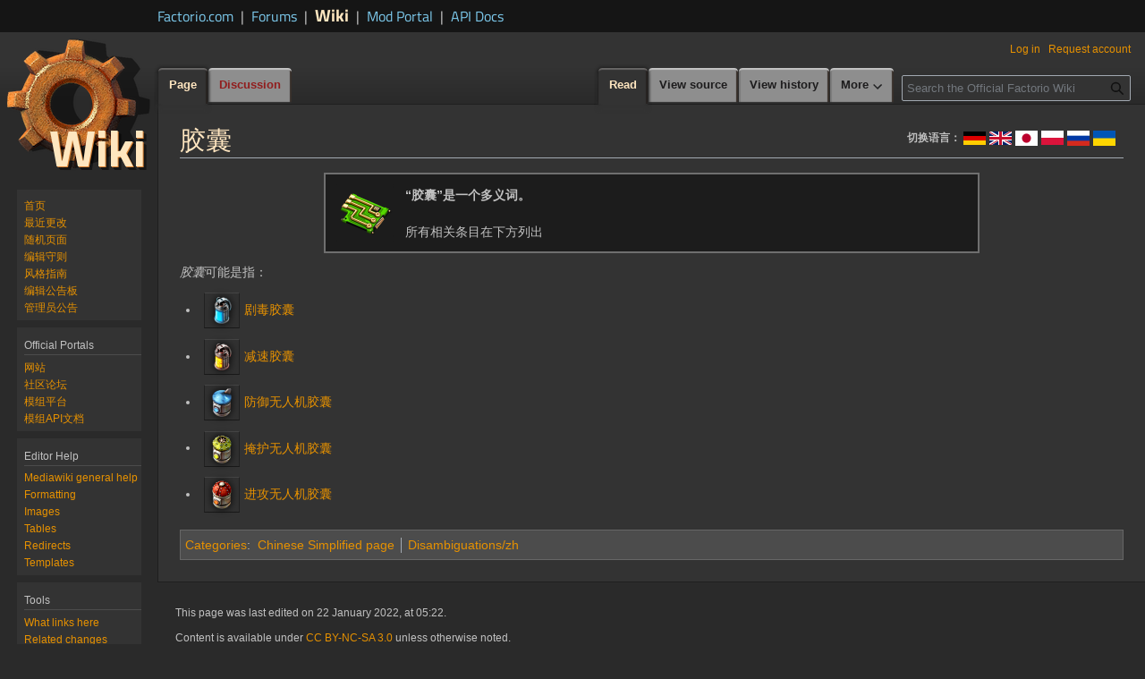

--- FILE ---
content_type: text/html; charset=UTF-8
request_url: https://wiki.factorio.com/Capsules/zh
body_size: 7307
content:
<!DOCTYPE html>
<html class="client-nojs" lang="en" dir="ltr">
<head>
<meta charset="UTF-8">
<title>胶囊 - Factorio Wiki</title>
<script>(function(){var className="client-js";var cookie=document.cookie.match(/(?:^|; )mediawiki_wikimwclientpreferences=([^;]+)/);if(cookie){cookie[1].split('%2C').forEach(function(pref){className=className.replace(new RegExp('(^| )'+pref.replace(/-clientpref-\w+$|[^\w-]+/g,'')+'-clientpref-\\w+( |$)'),'$1'+pref+'$2');});}document.documentElement.className=className;}());RLCONF={"wgBreakFrames":false,"wgSeparatorTransformTable":["",""],"wgDigitTransformTable":["",""],"wgDefaultDateFormat":"dmy","wgMonthNames":["","January","February","March","April","May","June","July","August","September","October","November","December"],"wgRequestId":"0b4a85efa2604fac90f29f39","wgCanonicalNamespace":"","wgCanonicalSpecialPageName":false,"wgNamespaceNumber":0,"wgPageName":"Capsules/zh","wgTitle":"Capsules/zh","wgCurRevisionId":188021,"wgRevisionId":188021,"wgArticleId":44149,"wgIsArticle":true,"wgIsRedirect":false,"wgAction":"view","wgUserName":null,"wgUserGroups":["*"],"wgCategories":["Chinese Simplified page","Disambiguations/zh"],"wgPageViewLanguage":"en","wgPageContentLanguage":"en","wgPageContentModel":"wikitext","wgRelevantPageName":"Capsules/zh","wgRelevantArticleId":44149,"wgIsProbablyEditable":false,"wgRelevantPageIsProbablyEditable":false,"wgRestrictionEdit":[],"wgRestrictionMove":[]};
RLSTATE={"site.styles":"ready","user.styles":"ready","user":"ready","user.options":"loading","skins.vector.styles.legacy":"ready"};RLPAGEMODULES=["ext.smw.styles","smw.entityexaminer","site","mediawiki.page.ready","skins.vector.legacy.js","ext.gadget.Edittools","ext.smw.purge"];</script>
<script>(RLQ=window.RLQ||[]).push(function(){mw.loader.impl(function(){return["user.options@12s5i",function($,jQuery,require,module){mw.user.tokens.set({"patrolToken":"+\\","watchToken":"+\\","csrfToken":"+\\"});
}];});});</script>
<link rel="stylesheet" href="/load.php?lang=en&amp;modules=skins.vector.styles.legacy&amp;only=styles&amp;skin=vectordark">
<script async="" src="/load.php?lang=en&amp;modules=startup&amp;only=scripts&amp;raw=1&amp;skin=vectordark"></script>
<style>#mw-indicator-mw-helplink {display:none;}</style>
<meta name="ResourceLoaderDynamicStyles" content="">
<link rel="stylesheet" href="/load.php?lang=en&amp;modules=site.styles&amp;only=styles&amp;skin=vectordark">
<meta name="generator" content="MediaWiki 1.43.5">
<meta name="robots" content="max-image-preview:standard">
<meta name="format-detection" content="telephone=no">
<meta name="twitter:card" content="summary_large_image">
<meta name="viewport" content="width=1120">
<link rel="alternate" type="application/rdf+xml" title="Capsules/zh" href="/index.php?title=Special:ExportRDF&amp;xmlmime=rdf">
<link rel="search" type="application/opensearchdescription+xml" href="/rest.php/v1/search" title="Official Factorio Wiki (en)">
<link rel="EditURI" type="application/rsd+xml" href="https://wiki.factorio.com/api.php?action=rsd">
<link rel="license" href="https://creativecommons.org/licenses/by-nc-sa/3.0/">
<link rel="alternate" type="application/atom+xml" title="Official Factorio Wiki Atom feed" href="/index.php?title=Special:RecentChanges&amp;feed=atom">
<!-- Matomo -->
<script>
  var _paq = window._paq = window._paq || [];
  /* tracker methods like "setCustomDimension" should be called before "trackPageView" */
  _paq.push(['trackPageView']);
  _paq.push(['enableLinkTracking']);
  (function() {
    var u="//tracking.ops.wube.software/";
    _paq.push(['setTrackerUrl', u+'matomo.php']);
    _paq.push(['setSiteId', '4']);
    var d=document, g=d.createElement('script'), s=d.getElementsByTagName('script')[0];
    g.async=true; g.src=u+'matomo.js'; s.parentNode.insertBefore(g,s);
  })();
</script>
<!-- End Matomo Code -->
<meta property="og:title" content="Capsules/zh">
<meta property="og:site_name" content="Official Factorio Wiki">
<meta property="og:url" content="https://wiki.factorio.com/Capsules/zh">
<meta property="og:image" content="https://wiki.factorio.com/skins/wiki.png">
<meta property="article:modified_time" content="2022-01-22T05:22:55Z">
<meta property="article:published_time" content="2022-01-22T05:22:55Z">
<script type="application/ld+json">{"@context":"http:\/\/schema.org","@type":"Article","name":"\u80f6\u56ca - Factorio Wiki","headline":"\u80f6\u56ca - Factorio Wiki","mainEntityOfPage":"\u80f6\u56ca","identifier":"https:\/\/wiki.factorio.com\/Capsules\/zh","url":"https:\/\/wiki.factorio.com\/Capsules\/zh","dateModified":"2022-01-22T05:22:55Z","datePublished":"2022-01-22T05:22:55Z","image":{"@type":"ImageObject","url":"https:\/\/wiki.factorio.com\/skins\/wiki.png"},"author":{"@type":"Organization","name":"Official Factorio Wiki","url":"https:\/\/wiki.factorio.com","logo":{"@type":"ImageObject","url":"https:\/\/wiki.factorio.com\/skins\/wiki.png","caption":"Official Factorio Wiki"}},"publisher":{"@type":"Organization","name":"Official Factorio Wiki","url":"https:\/\/wiki.factorio.com","logo":{"@type":"ImageObject","url":"https:\/\/wiki.factorio.com\/skins\/wiki.png","caption":"Official Factorio Wiki"}},"potentialAction":{"@type":"SearchAction","target":"https:\/\/wiki.factorio.com\/index.php?title=Special:Search&search={search_term}","query-input":"required name=search_term"}}</script>
</head>
<body class="skin-vector-legacy mediawiki ltr sitedir-ltr mw-hide-empty-elt ns-0 ns-subject page-Capsules_zh rootpage-Capsules_zh skin-vectordark action-view"><!-- start Factorio header -->
<div id="top" class="top-bar">
	<div class="top-bar-inner">
		<div class="sites links flex flex-items-baseline">
			<a href="https://factorio.com/" class="">
				Factorio.com</a>
			<span class="separator separator-blue">|</span>
			<a href="https://forums.factorio.com/" class="">
				Forums</a>
			<span class="separator separator-blue">|</span>
			<a href="https://wiki.factorio.com/" class="sites-current">
				Wiki</a>
			<span class="separator separator-blue">|</span>
			<a href="https://mods.factorio.com" class="">
				Mod Portal</a>
			<span class="separator separator-blue">|</span>
			<a href="https://lua-api.factorio.com/latest/" class="">
				API Docs</a>
		</div>
	</div>
</div>
<!-- end Factorio header -->
<div id="mw-page-base" class="noprint"></div>
<div id="mw-head-base" class="noprint"></div>
<div id="content" class="mw-body" role="main">
	<a id="top"></a>
	<div id="siteNotice"></div>
	<div class="mw-indicators">
	<div id="mw-indicator-languages-container" class="mw-indicator"><div class="mw-parser-output"><div class="languages-container">
<p><span class="languages-message">
切换语言：
</span>
<span class="languages-flags">
<span></span>
<span></span>
<span class="flag" typeof="mw:File"><a href="/Capsules/de" title="Deutsch"><img alt="Deutsch" src="/images/thumb/Flag_de.png/25px-Flag_de.png" decoding="async" width="25" height="15" class="mw-file-element" srcset="/images/thumb/Flag_de.png/38px-Flag_de.png 1.5x, /images/thumb/Flag_de.png/50px-Flag_de.png 2x" /></a></span>
<span class="flag" typeof="mw:File"><a href="/Capsules" title="English"><img alt="English" src="/images/thumb/Flag_en.png/25px-Flag_en.png" decoding="async" width="25" height="15" class="mw-file-element" srcset="/images/thumb/Flag_en.png/38px-Flag_en.png 1.5x, /images/thumb/Flag_en.png/50px-Flag_en.png 2x" /></a></span>
<span></span>
<span></span>
<span></span>
<span></span>
<span class="flag" typeof="mw:File"><a href="/Capsules/ja" title="日本語"><img alt="日本語" src="/images/thumb/Flag_ja.png/25px-Flag_ja.png" decoding="async" width="25" height="17" class="mw-file-element" srcset="/images/thumb/Flag_ja.png/38px-Flag_ja.png 1.5x, /images/thumb/Flag_ja.png/50px-Flag_ja.png 2x" /></a></span>
<span></span>
<span></span>
<span></span>
<span class="flag" typeof="mw:File"><a href="/Capsules/pl" title="Polski"><img alt="Polski" src="/images/thumb/Flag_pl.png/25px-Flag_pl.png" decoding="async" width="25" height="16" class="mw-file-element" srcset="/images/thumb/Flag_pl.png/38px-Flag_pl.png 1.5x, /images/thumb/Flag_pl.png/50px-Flag_pl.png 2x" /></a></span>
<span></span>
<span></span>
<span class="flag" typeof="mw:File"><a href="/Capsules/ru" title="Русский"><img alt="Русский" src="/images/thumb/Flag_ru.png/25px-Flag_ru.png" decoding="async" width="25" height="17" class="mw-file-element" srcset="/images/thumb/Flag_ru.png/38px-Flag_ru.png 1.5x, /images/thumb/Flag_ru.png/50px-Flag_ru.png 2x" /></a></span>
<span></span>
<span></span>
<span class="flag" typeof="mw:File"><a href="/Capsules/uk" title="Українська"><img alt="Українська" src="/images/thumb/Flag_uk.png/25px-Flag_uk.png" decoding="async" width="25" height="17" class="mw-file-element" srcset="/images/thumb/Flag_uk.png/38px-Flag_uk.png 1.5x, /images/thumb/Flag_uk.png/50px-Flag_uk.png 2x" /></a></span>
<span></span>
<span></span>
<span></span>
</span>
</p>
</div></div></div>
	<div id="mw-indicator-smw-entity-examiner" class="mw-indicator"><div class="smw-entity-examiner smw-indicator-vertical-bar-loader" data-subject="Capsules/zh#0##" data-dir="ltr" data-uselang="" title="Running an examiner in the background"></div></div>
	</div>
	<h1 id="firstHeading" class="firstHeading mw-first-heading">胶囊</h1>
	<div id="bodyContent" class="vector-body">
		<div id="siteSub" class="noprint">From Official Factorio Wiki</div>
		<div id="contentSub"><div id="mw-content-subtitle"></div></div>
		<div id="contentSub2"></div>
		
		<div id="jump-to-nav"></div>
		<a class="mw-jump-link" href="#mw-head">Jump to navigation</a>
		<a class="mw-jump-link" href="#searchInput">Jump to search</a>
		<div id="mw-content-text" class="mw-body-content"><div class="mw-content-ltr mw-parser-output" lang="en" dir="ltr"><div class="factorio-boilerplate"><table>
<tbody><tr><td rowspan="5" style="padding:10px; width: 64px;"><span typeof="mw:File"><a href="/File:Electronics_(research).png" class="mw-file-description"><img src="/images/thumb/Electronics_%28research%29.png/64px-Electronics_%28research%29.png" decoding="async" width="64" height="64" class="mw-file-element" srcset="/images/thumb/Electronics_%28research%29.png/96px-Electronics_%28research%29.png 1.5x, /images/thumb/Electronics_%28research%29.png/128px-Electronics_%28research%29.png 2x" /></a></span></td></tr>
<tr><th>“胶囊”是一个多义词。</th></tr><tr><td>所有相关条目在下方列出</td></tr></tbody></table></div>
<p><i>胶囊</i>可能是指：
</p>
<ul><li><div class="factorio-icon" style="background-color:#929292;"><span typeof="mw:File"><a href="/Poison_capsule/zh" title="Poison capsule/zh"><img src="/images/thumb/Poison_capsule.png/32px-Poison_capsule.png" decoding="async" width="32" height="32" class="mw-file-element" srcset="/images/thumb/Poison_capsule.png/48px-Poison_capsule.png 1.5x, /images/Poison_capsule.png 2x" /></a></span><div class="factorio-icon-text"></div></div><a href="/Poison_capsule/zh" title="Poison capsule/zh">剧毒胶囊</a></li>
<li><div class="factorio-icon" style="background-color:#929292;"><span typeof="mw:File"><a href="/Slowdown_capsule/zh" title="Slowdown capsule/zh"><img src="/images/thumb/Slowdown_capsule.png/32px-Slowdown_capsule.png" decoding="async" width="32" height="32" class="mw-file-element" srcset="/images/thumb/Slowdown_capsule.png/48px-Slowdown_capsule.png 1.5x, /images/Slowdown_capsule.png 2x" /></a></span><div class="factorio-icon-text"></div></div><a href="/Slowdown_capsule/zh" title="Slowdown capsule/zh">减速胶囊</a></li>
<li><div class="factorio-icon" style="background-color:#929292;"><span typeof="mw:File"><a href="/Defender_capsule/zh" title="Defender capsule/zh"><img src="/images/thumb/Defender_capsule.png/32px-Defender_capsule.png" decoding="async" width="32" height="32" class="mw-file-element" srcset="/images/thumb/Defender_capsule.png/48px-Defender_capsule.png 1.5x, /images/Defender_capsule.png 2x" /></a></span><div class="factorio-icon-text"></div></div><a href="/Defender_capsule/zh" title="Defender capsule/zh">防御无人机胶囊</a></li>
<li><div class="factorio-icon" style="background-color:#929292;"><span typeof="mw:File"><a href="/Distractor_capsule/zh" title="Distractor capsule/zh"><img src="/images/thumb/Distractor_capsule.png/32px-Distractor_capsule.png" decoding="async" width="32" height="32" class="mw-file-element" srcset="/images/thumb/Distractor_capsule.png/48px-Distractor_capsule.png 1.5x, /images/Distractor_capsule.png 2x" /></a></span><div class="factorio-icon-text"></div></div><a href="/Distractor_capsule/zh" title="Distractor capsule/zh">掩护无人机胶囊</a></li>
<li><div class="factorio-icon" style="background-color:#929292;"><span typeof="mw:File"><a href="/Destroyer_capsule/zh" title="Destroyer capsule/zh"><img src="/images/thumb/Destroyer_capsule.png/32px-Destroyer_capsule.png" decoding="async" width="32" height="32" class="mw-file-element" srcset="/images/thumb/Destroyer_capsule.png/48px-Destroyer_capsule.png 1.5x, /images/Destroyer_capsule.png 2x" /></a></span><div class="factorio-icon-text"></div></div><a href="/Destroyer_capsule/zh" title="Destroyer capsule/zh">进攻无人机胶囊</a></li></ul>
<!-- 
NewPP limit report
Cached time: 20260115004212
Cache expiry: 86400
Reduced expiry: false
Complications: []
[SMW] In‐text annotation parser time: 0 seconds
CPU time usage: 0.112 seconds
Real time usage: 0.124 seconds
Preprocessor visited node count: 12228/1000000
Post‐expand include size: 12805/4194304 bytes
Template argument size: 2151/4194304 bytes
Highest expansion depth: 20/100
Expensive parser function count: 32/10000
Unstrip recursion depth: 0/20
Unstrip post‐expand size: 0/5000000 bytes
-->
<!--
Transclusion expansion time report (%,ms,calls,template)
100.00%  105.258      1 -total
 58.17%   61.230      1 Template:Languages
 42.09%   44.307     11 Template:Translation
 39.01%   41.064     11 Template:Translation/zh
 29.73%   31.291     22 Template:Language_exist
 25.07%   26.392      5 Template:Imagelink
 15.65%   16.472      5 Template:TransLink
 15.48%   16.298      1 Template:Disambiguation/zh
 14.63%   15.404      1 Template:Boilerplate
 11.28%   11.871     23 Template:Get_language_code
-->

<!-- Saved in parser cache with key mediawiki-wiki:pcache:idhash:44149-0!canonical and timestamp 20260115004212 and revision id 188021. Rendering was triggered because: page-view
 -->
</div>
<div class="printfooter" data-nosnippet="">Retrieved from "<a dir="ltr" href="https://wiki.factorio.com/index.php?title=Capsules/zh&amp;oldid=188021">https://wiki.factorio.com/index.php?title=Capsules/zh&amp;oldid=188021</a>"</div></div>
		<div id="catlinks" class="catlinks" data-mw="interface"><div id="mw-normal-catlinks" class="mw-normal-catlinks"><a href="/Special:Categories" title="Special:Categories">Categories</a>: <ul><li><a href="/Category:Chinese_Simplified_page" title="Category:Chinese Simplified page">Chinese Simplified page</a></li><li><a href="/Category:Disambiguations/zh" title="Category:Disambiguations/zh">Disambiguations/zh</a></li></ul></div></div>
	</div>
</div>

<div id="mw-navigation">
	<h2>Navigation menu</h2>
	<div id="mw-head">
		
<nav id="p-personal" class="mw-portlet mw-portlet-personal vector-user-menu-legacy vector-menu" aria-labelledby="p-personal-label"  >
	<h3
		id="p-personal-label"
		
		class="vector-menu-heading "
	>
		<span class="vector-menu-heading-label">Personal tools</span>
	</h3>
	<div class="vector-menu-content">
		
		<ul class="vector-menu-content-list">
			
			<li id="pt-login" class="mw-list-item"><a href="/index.php?title=Special:UserLogin&amp;returnto=Capsules%2Fzh" title="You are encouraged to log in; however, it is not mandatory [o]" accesskey="o"><span>Log in</span></a></li><li id="pt-createaccount" class="mw-list-item"><a href="/Special:RequestAccount" title="You are encouraged to create an account and log in; however, it is not mandatory"><span>Request account</span></a></li>
		</ul>
		
	</div>
</nav>

		<div id="left-navigation">
			
<nav id="p-namespaces" class="mw-portlet mw-portlet-namespaces vector-menu-tabs vector-menu-tabs-legacy vector-menu" aria-labelledby="p-namespaces-label"  >
	<h3
		id="p-namespaces-label"
		
		class="vector-menu-heading "
	>
		<span class="vector-menu-heading-label">Namespaces</span>
	</h3>
	<div class="vector-menu-content">
		
		<ul class="vector-menu-content-list">
			
			<li id="ca-nstab-main" class="selected mw-list-item"><a href="/Capsules/zh" title="View the content page [c]" accesskey="c"><span>Page</span></a></li><li id="ca-talk" class="new mw-list-item"><a href="/index.php?title=Talk:Capsules/zh&amp;action=edit&amp;redlink=1" rel="discussion" class="new" title="Discussion about the content page (page does not exist) [t]" accesskey="t"><span>Discussion</span></a></li>
		</ul>
		
	</div>
</nav>

			
<nav id="p-variants" class="mw-portlet mw-portlet-variants emptyPortlet vector-menu-dropdown vector-menu" aria-labelledby="p-variants-label"  >
	<input type="checkbox"
		id="p-variants-checkbox"
		role="button"
		aria-haspopup="true"
		data-event-name="ui.dropdown-p-variants"
		class="vector-menu-checkbox"
		aria-labelledby="p-variants-label"
	>
	<label
		id="p-variants-label"
		
		class="vector-menu-heading "
	>
		<span class="vector-menu-heading-label">English</span>
	</label>
	<div class="vector-menu-content">
		
		<ul class="vector-menu-content-list">
			
			
		</ul>
		
	</div>
</nav>

		</div>
		<div id="right-navigation">
			
<nav id="p-views" class="mw-portlet mw-portlet-views vector-menu-tabs vector-menu-tabs-legacy vector-menu" aria-labelledby="p-views-label"  >
	<h3
		id="p-views-label"
		
		class="vector-menu-heading "
	>
		<span class="vector-menu-heading-label">Views</span>
	</h3>
	<div class="vector-menu-content">
		
		<ul class="vector-menu-content-list">
			
			<li id="ca-view" class="selected mw-list-item"><a href="/Capsules/zh"><span>Read</span></a></li><li id="ca-viewsource" class="mw-list-item"><a href="/index.php?title=Capsules/zh&amp;action=edit" title="This page is protected.&#10;You can view its source [e]" accesskey="e"><span>View source</span></a></li><li id="ca-history" class="mw-list-item"><a href="/index.php?title=Capsules/zh&amp;action=history" title="Past revisions of this page [h]" accesskey="h"><span>View history</span></a></li>
		</ul>
		
	</div>
</nav>

			
<nav id="p-cactions" class="mw-portlet mw-portlet-cactions vector-menu-dropdown vector-menu" aria-labelledby="p-cactions-label"  title="More options" >
	<input type="checkbox"
		id="p-cactions-checkbox"
		role="button"
		aria-haspopup="true"
		data-event-name="ui.dropdown-p-cactions"
		class="vector-menu-checkbox"
		aria-labelledby="p-cactions-label"
	>
	<label
		id="p-cactions-label"
		
		class="vector-menu-heading "
	>
		<span class="vector-menu-heading-label">More</span>
	</label>
	<div class="vector-menu-content">
		
		<ul class="vector-menu-content-list">
			
			<li id="ca-purge" class="is-disabled mw-list-item"><a href="/index.php?title=Capsules/zh&amp;action=purge"><span>Refresh</span></a></li>
		</ul>
		
	</div>
</nav>

			
<div id="p-search" role="search" class="vector-search-box-vue  vector-search-box-show-thumbnail vector-search-box-auto-expand-width vector-search-box">
	<h3 >Search</h3>
	<form action="/index.php" id="searchform" class="vector-search-box-form">
		<div id="simpleSearch"
			class="vector-search-box-inner"
			 data-search-loc="header-navigation">
			<input class="vector-search-box-input"
				 type="search" name="search" placeholder="Search the Official Factorio Wiki" aria-label="Search the Official Factorio Wiki" autocapitalize="sentences" title="Search Official Factorio Wiki [f]" accesskey="f" id="searchInput"
			>
			<input type="hidden" name="title" value="Special:Search">
			<input id="mw-searchButton"
				 class="searchButton mw-fallbackSearchButton" type="submit" name="fulltext" title="Search the pages for this text" value="Search">
			<input id="searchButton"
				 class="searchButton" type="submit" name="go" title="Go to a page with this exact name if it exists" value="Go">
		</div>
	</form>
</div>

		</div>
	</div>
	
<div id="mw-panel" class="vector-legacy-sidebar">
	<div id="p-logo" role="banner">
		<a class="mw-wiki-logo" href="/Main_Page/zh"
			title="Visit the main page"></a>
	</div>
	
<nav id="p-navigation" class="mw-portlet mw-portlet-navigation vector-menu-portal portal vector-menu" aria-labelledby="p-navigation-label"  >
	<h3
		id="p-navigation-label"
		
		class="vector-menu-heading "
	>
		<span class="vector-menu-heading-label">Navigation</span>
	</h3>
	<div class="vector-menu-content">
		
		<ul class="vector-menu-content-list">
			
			<li id="n-mainpage-description" class="mw-list-item"><a href="/Main_Page/zh" title="Visit the main page [z]" accesskey="z"><span>首页</span></a></li><li id="n-recentchanges" class="mw-list-item"><a href="/Special:RecentChanges" title="A list of recent changes in the wiki [r]" accesskey="r"><span>最近更改</span></a></li><li id="n-随机页面" class="mw-list-item"><a href="/Special:RandomRootpage"><span>随机页面</span></a></li><li id="n-编辑守则" class="mw-list-item"><a href="/Factorio:Wiki_rules"><span>编辑守则</span></a></li><li id="n-风格指南" class="mw-list-item"><a href="/Factorio:Style_guide"><span>风格指南</span></a></li><li id="n-编辑公告板" class="mw-list-item"><a href="/Factorio:Editor_noticeboard"><span>编辑公告板</span></a></li><li id="n-管理员公告" class="mw-list-item"><a href="/Factorio:Admin_noticeboard"><span>管理员公告</span></a></li>
		</ul>
		
	</div>
</nav>

	
<nav id="p-Official_Portals" class="mw-portlet mw-portlet-Official_Portals vector-menu-portal portal vector-menu" aria-labelledby="p-Official_Portals-label"  >
	<h3
		id="p-Official_Portals-label"
		
		class="vector-menu-heading "
	>
		<span class="vector-menu-heading-label">Official Portals</span>
	</h3>
	<div class="vector-menu-content">
		
		<ul class="vector-menu-content-list">
			
			<li id="n-网站" class="mw-list-item"><a href="http://www.factorio.com/" rel="nofollow"><span>网站</span></a></li><li id="n-社区论坛" class="mw-list-item"><a href="http://forums.factorio.com" rel="nofollow"><span>社区论坛</span></a></li><li id="n-模组平台" class="mw-list-item"><a href="http://mods.factorio.com" rel="nofollow"><span>模组平台</span></a></li><li id="n-模组API文档" class="mw-list-item"><a href="https://lua-api.factorio.com/latest/" rel="nofollow"><span>模组API文档</span></a></li>
		</ul>
		
	</div>
</nav>

<nav id="p-Editor_Help" class="mw-portlet mw-portlet-Editor_Help vector-menu-portal portal vector-menu" aria-labelledby="p-Editor_Help-label"  >
	<h3
		id="p-Editor_Help-label"
		
		class="vector-menu-heading "
	>
		<span class="vector-menu-heading-label">Editor Help</span>
	</h3>
	<div class="vector-menu-content">
		
		<ul class="vector-menu-content-list">
			
			<li id="n-Mediawiki-general-help" class="mw-list-item"><a href="https://www.mediawiki.org/wiki/Special:MyLanguage/Help:Contents"><span>Mediawiki general help</span></a></li><li id="n-Formatting" class="mw-list-item"><a href="https://www.mediawiki.org/wiki/Special:MyLanguage/Help:Formatting"><span>Formatting</span></a></li><li id="n-Images" class="mw-list-item"><a href="https://www.mediawiki.org/wiki/Special:MyLanguage/Help:Images"><span>Images</span></a></li><li id="n-Tables" class="mw-list-item"><a href="https://www.mediawiki.org/wiki/Special:MyLanguage/Help:Tables"><span>Tables</span></a></li><li id="n-Redirects" class="mw-list-item"><a href="https://www.mediawiki.org/wiki/Special:MyLanguage/Help:Redirects"><span>Redirects</span></a></li><li id="n-Templates" class="mw-list-item"><a href="https://www.mediawiki.org/wiki/Special:MyLanguage/Help:Templates"><span>Templates</span></a></li>
		</ul>
		
	</div>
</nav>

<nav id="p-tb" class="mw-portlet mw-portlet-tb vector-menu-portal portal vector-menu" aria-labelledby="p-tb-label"  >
	<h3
		id="p-tb-label"
		
		class="vector-menu-heading "
	>
		<span class="vector-menu-heading-label">Tools</span>
	</h3>
	<div class="vector-menu-content">
		
		<ul class="vector-menu-content-list">
			
			<li id="t-whatlinkshere" class="mw-list-item"><a href="/Special:WhatLinksHere/Capsules/zh" title="A list of all wiki pages that link here [j]" accesskey="j"><span>What links here</span></a></li><li id="t-recentchangeslinked" class="mw-list-item"><a href="/Special:RecentChangesLinked/Capsules/zh" rel="nofollow" title="Recent changes in pages linked from this page [k]" accesskey="k"><span>Related changes</span></a></li><li id="t-specialpages" class="mw-list-item"><a href="/Special:SpecialPages" title="A list of all special pages [q]" accesskey="q"><span>Special pages</span></a></li><li id="t-print" class="mw-list-item"><a href="javascript:print();" rel="alternate" title="Printable version of this page [p]" accesskey="p"><span>Printable version</span></a></li><li id="t-permalink" class="mw-list-item"><a href="/index.php?title=Capsules/zh&amp;oldid=188021" title="Permanent link to this revision of this page"><span>Permanent link</span></a></li><li id="t-info" class="mw-list-item"><a href="/index.php?title=Capsules/zh&amp;action=info" title="More information about this page"><span>Page information</span></a></li><li id="t-smwbrowselink" class="mw-list-item"><a href="/Special:Browse/:Capsules-2Fzh" rel="search"><span>Browse properties</span></a></li>
		</ul>
		
	</div>
</nav>

	
</div>

</div>

<footer id="footer" class="mw-footer" >
	<ul id="footer-info">
	<li id="footer-info-lastmod"> This page was last edited on 22 January 2022, at 05:22.</li>
	<li id="footer-info-copyright">Content is available under <a class="external" rel="nofollow" href="https://creativecommons.org/licenses/by-nc-sa/3.0/">CC BY-NC-SA 3.0</a> unless otherwise noted.</li>
</ul>

	<ul id="footer-places">
	<li id="footer-places-privacy"><a href="/Factorio:Privacy_policy">Privacy policy</a></li>
	<li id="footer-places-about"><a href="/Factorio:About">About Official Factorio Wiki</a></li>
	<li id="footer-places-disclaimers"><a href="/Factorio:General_disclaimer">Disclaimers</a></li>
</ul>

	<ul id="footer-icons" class="noprint">
	<li id="footer-copyrightico"><a href="https://creativecommons.org/licenses/by-nc-sa/3.0/" class="cdx-button cdx-button--fake-button cdx-button--size-large cdx-button--fake-button--enabled"><img src="/resources/assets/licenses/cc-by-nc-sa.png" alt="CC BY-NC-SA 3.0" width="88" height="31" loading="lazy"></a></li>
	<li id="footer-poweredbyico"><a href="https://www.mediawiki.org/" class="cdx-button cdx-button--fake-button cdx-button--size-large cdx-button--fake-button--enabled"><img src="/resources/assets/poweredby_mediawiki.svg" alt="Powered by MediaWiki" width="88" height="31" loading="lazy"></a></li>
	<li id="footer-poweredbysmwico"><a href="https://www.semantic-mediawiki.org/wiki/Semantic_MediaWiki" class="cdx-button cdx-button--fake-button cdx-button--size-large cdx-button--fake-button--enabled"><img src="/extensions/SemanticMediaWiki/res/smw/assets/logo_footer.svg" alt="Powered by Semantic MediaWiki" class="smw-footer" width="88" height="31" loading="lazy"></a></li>
</ul>

</footer>

<script>(RLQ=window.RLQ||[]).push(function(){mw.config.set({"wgBackendResponseTime":306,"wgPageParseReport":{"smw":{"limitreport-intext-parsertime":0},"limitreport":{"cputime":"0.112","walltime":"0.124","ppvisitednodes":{"value":12228,"limit":1000000},"postexpandincludesize":{"value":12805,"limit":4194304},"templateargumentsize":{"value":2151,"limit":4194304},"expansiondepth":{"value":20,"limit":100},"expensivefunctioncount":{"value":32,"limit":10000},"unstrip-depth":{"value":0,"limit":20},"unstrip-size":{"value":0,"limit":5000000},"timingprofile":["100.00%  105.258      1 -total"," 58.17%   61.230      1 Template:Languages"," 42.09%   44.307     11 Template:Translation"," 39.01%   41.064     11 Template:Translation/zh"," 29.73%   31.291     22 Template:Language_exist"," 25.07%   26.392      5 Template:Imagelink"," 15.65%   16.472      5 Template:TransLink"," 15.48%   16.298      1 Template:Disambiguation/zh"," 14.63%   15.404      1 Template:Boilerplate"," 11.28%   11.871     23 Template:Get_language_code"]},"cachereport":{"timestamp":"20260115004212","ttl":86400,"transientcontent":false}}});});</script>
</body>
<!-- Cached/compressed 20260115004212 -->
</html>